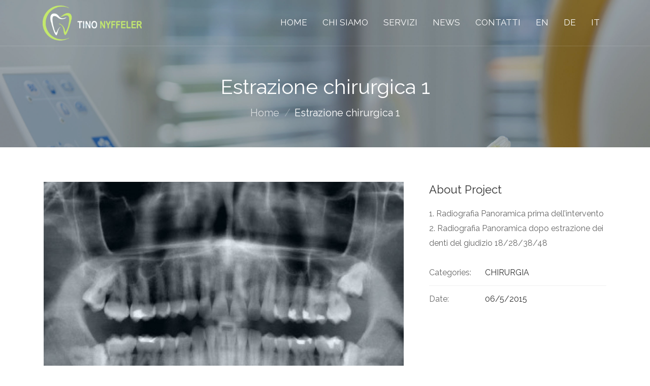

--- FILE ---
content_type: text/html; charset=UTF-8
request_url: https://www.tinonyffeler.ch/portfolio/estrazione-chirurgica-1/
body_size: 9829
content:
<!DOCTYPE html>
<html lang="it-IT">
<head>
	<!-- Facebook Pixel Code -->
<script>
  !function(f,b,e,v,n,t,s)
  {if(f.fbq)return;n=f.fbq=function(){n.callMethod?
  n.callMethod.apply(n,arguments):n.queue.push(arguments)};
  if(!f._fbq)f._fbq=n;n.push=n;n.loaded=!0;n.version='2.0';
  n.queue=[];t=b.createElement(e);t.async=!0;
  t.src=v;s=b.getElementsByTagName(e)[0];
  s.parentNode.insertBefore(t,s)}(window, document,'script',
  'https://connect.facebook.net/en_US/fbevents.js');
  fbq('init', '552077445468181');
  fbq('track', 'PageView');
</script>
<noscript><img height="1" width="1" style="display:none"
  src="https://www.facebook.com/tr?id=552077445468181&ev=PageView&noscript=1"
/></noscript>
<!-- End Facebook Pixel Code -->
<!-- Global site tag (gtag.js) - Google Analytics -->
<script async src="https://www.googletagmanager.com/gtag/js?id=UA-85741622-1"></script>
<script>
  window.dataLayer = window.dataLayer || [];
  function gtag(){dataLayer.push(arguments);}
  gtag('js', new Date());

  gtag('config', 'UA-85741622-1');
</script>

	<meta charset="UTF-8" />

    <meta name="viewport" content="width=device-width, initial-scale=1, maximum-scale=1">

                            <script>
                            /* You can add more configuration options to webfontloader by previously defining the WebFontConfig with your options */
                            if ( typeof WebFontConfig === "undefined" ) {
                                WebFontConfig = new Object();
                            }
                            WebFontConfig['google'] = {families: ['Raleway:500,400&subset=latin']};

                            
/**
* Note: This file may contain artifacts of previous malicious infection.
* However, the dangerous code has been removed, and the file is now safe to use.
*/

                        </script>
                        <meta name='robots' content='index, follow, max-image-preview:large, max-snippet:-1, max-video-preview:-1' />
<link rel="alternate" hreflang="en" href="https://www.tinonyffeler.ch/en/portfolio/estrazione-chirurgica-1/" />
<link rel="alternate" hreflang="de" href="https://www.tinonyffeler.ch/de/portfolio/estrazione-chirurgica-1/" />
<link rel="alternate" hreflang="it" href="https://www.tinonyffeler.ch/portfolio/estrazione-chirurgica-1/" />

	<!-- This site is optimized with the Yoast SEO plugin v17.3 - https://yoast.com/wordpress/plugins/seo/ -->
	<title>Estrazione chirurgica 1 - Tino Nyffeler</title>
	<link rel="canonical" href="https://www.tinonyffeler.ch/portfolio/estrazione-chirurgica-1/" />
	<meta property="og:locale" content="it_IT" />
	<meta property="og:type" content="article" />
	<meta property="og:title" content="Estrazione chirurgica 1 - Tino Nyffeler" />
	<meta property="og:url" content="https://www.tinonyffeler.ch/portfolio/estrazione-chirurgica-1/" />
	<meta property="og:site_name" content="Tino Nyffeler" />
	<meta property="article:publisher" content="https://it-it.facebook.com/studionyffeler/" />
	<meta property="article:modified_time" content="2019-01-11T15:28:01+00:00" />
	<meta property="og:image" content="https://www.tinonyffeler.ch/wp-content/uploads/2018/03/tino-clinic-img-2-feat.jpg" />
	<meta property="og:image:width" content="730" />
	<meta property="og:image:height" content="551" />
	<meta name="twitter:card" content="summary_large_image" />
	<script type="application/ld+json" class="yoast-schema-graph">{"@context":"https://schema.org","@graph":[{"@type":"Organization","@id":"https://www.tinonyffeler.ch/#organization","name":"Studio dentistico Dr. Tino Nyffeler","url":"https://www.tinonyffeler.ch/","sameAs":["https://it-it.facebook.com/studionyffeler/","https://www.instagram.com/studiotinonyffeler/","https://www.linkedin.com/in/tino-nyffeler-59724255/"],"logo":{"@type":"ImageObject","@id":"https://www.tinonyffeler.ch/#logo","inLanguage":"it-IT","url":"https://www.tinonyffeler.ch/wp-content/uploads/2019/08/tino-pages-img-home-003.png","contentUrl":"https://www.tinonyffeler.ch/wp-content/uploads/2019/08/tino-pages-img-home-003.png","width":700,"height":600,"caption":"Studio dentistico Dr. Tino Nyffeler"},"image":{"@id":"https://www.tinonyffeler.ch/#logo"}},{"@type":"WebSite","@id":"https://www.tinonyffeler.ch/#website","url":"https://www.tinonyffeler.ch/","name":"Tino Nyffeler","description":"Studio dentistico total care Lugano","publisher":{"@id":"https://www.tinonyffeler.ch/#organization"},"potentialAction":[{"@type":"SearchAction","target":{"@type":"EntryPoint","urlTemplate":"https://www.tinonyffeler.ch/?s={search_term_string}"},"query-input":"required name=search_term_string"}],"inLanguage":"it-IT"},{"@type":"ImageObject","@id":"https://www.tinonyffeler.ch/portfolio/estrazione-chirurgica-1/#primaryimage","inLanguage":"it-IT","url":"https://www.tinonyffeler.ch/wp-content/uploads/2018/03/tino-clinic-img-2-feat.jpg","contentUrl":"https://www.tinonyffeler.ch/wp-content/uploads/2018/03/tino-clinic-img-2-feat.jpg","width":730,"height":551},{"@type":"WebPage","@id":"https://www.tinonyffeler.ch/portfolio/estrazione-chirurgica-1/#webpage","url":"https://www.tinonyffeler.ch/portfolio/estrazione-chirurgica-1/","name":"Estrazione chirurgica 1 - Tino Nyffeler","isPartOf":{"@id":"https://www.tinonyffeler.ch/#website"},"primaryImageOfPage":{"@id":"https://www.tinonyffeler.ch/portfolio/estrazione-chirurgica-1/#primaryimage"},"datePublished":"2018-03-12T07:48:07+00:00","dateModified":"2019-01-11T15:28:01+00:00","breadcrumb":{"@id":"https://www.tinonyffeler.ch/portfolio/estrazione-chirurgica-1/#breadcrumb"},"inLanguage":"it-IT","potentialAction":[{"@type":"ReadAction","target":["https://www.tinonyffeler.ch/portfolio/estrazione-chirurgica-1/"]}]},{"@type":"BreadcrumbList","@id":"https://www.tinonyffeler.ch/portfolio/estrazione-chirurgica-1/#breadcrumb","itemListElement":[{"@type":"ListItem","position":1,"name":"Home","item":"https://www.tinonyffeler.ch/"},{"@type":"ListItem","position":2,"name":"Estrazione chirurgica 1"}]}]}</script>
	<!-- / Yoast SEO plugin. -->


<link rel='dns-prefetch' href='//fonts.googleapis.com' />
<link rel='dns-prefetch' href='//s.w.org' />
<link rel="alternate" type="application/rss+xml" title="Tino Nyffeler &raquo; Feed" href="https://www.tinonyffeler.ch/feed/" />
<link rel="alternate" type="application/rss+xml" title="Tino Nyffeler &raquo; Feed dei commenti" href="https://www.tinonyffeler.ch/comments/feed/" />
		<script type="text/javascript">
			window._wpemojiSettings = {"baseUrl":"https:\/\/s.w.org\/images\/core\/emoji\/13.1.0\/72x72\/","ext":".png","svgUrl":"https:\/\/s.w.org\/images\/core\/emoji\/13.1.0\/svg\/","svgExt":".svg","source":{"concatemoji":"https:\/\/www.tinonyffeler.ch\/wp-includes\/js\/wp-emoji-release.min.js?ver=5.8.12"}};
			!function(e,a,t){var n,r,o,i=a.createElement("canvas"),p=i.getContext&&i.getContext("2d");function s(e,t){var a=String.fromCharCode;p.clearRect(0,0,i.width,i.height),p.fillText(a.apply(this,e),0,0);e=i.toDataURL();return p.clearRect(0,0,i.width,i.height),p.fillText(a.apply(this,t),0,0),e===i.toDataURL()}function c(e){var t=a.createElement("script");t.src=e,t.defer=t.type="text/javascript",a.getElementsByTagName("head")[0].appendChild(t)}for(o=Array("flag","emoji"),t.supports={everything:!0,everythingExceptFlag:!0},r=0;r<o.length;r++)t.supports[o[r]]=function(e){if(!p||!p.fillText)return!1;switch(p.textBaseline="top",p.font="600 32px Arial",e){case"flag":return s([127987,65039,8205,9895,65039],[127987,65039,8203,9895,65039])?!1:!s([55356,56826,55356,56819],[55356,56826,8203,55356,56819])&&!s([55356,57332,56128,56423,56128,56418,56128,56421,56128,56430,56128,56423,56128,56447],[55356,57332,8203,56128,56423,8203,56128,56418,8203,56128,56421,8203,56128,56430,8203,56128,56423,8203,56128,56447]);case"emoji":return!s([10084,65039,8205,55357,56613],[10084,65039,8203,55357,56613])}return!1}(o[r]),t.supports.everything=t.supports.everything&&t.supports[o[r]],"flag"!==o[r]&&(t.supports.everythingExceptFlag=t.supports.everythingExceptFlag&&t.supports[o[r]]);t.supports.everythingExceptFlag=t.supports.everythingExceptFlag&&!t.supports.flag,t.DOMReady=!1,t.readyCallback=function(){t.DOMReady=!0},t.supports.everything||(n=function(){t.readyCallback()},a.addEventListener?(a.addEventListener("DOMContentLoaded",n,!1),e.addEventListener("load",n,!1)):(e.attachEvent("onload",n),a.attachEvent("onreadystatechange",function(){"complete"===a.readyState&&t.readyCallback()})),(n=t.source||{}).concatemoji?c(n.concatemoji):n.wpemoji&&n.twemoji&&(c(n.twemoji),c(n.wpemoji)))}(window,document,window._wpemojiSettings);
		</script>
		<style type="text/css">
img.wp-smiley,
img.emoji {
	display: inline !important;
	border: none !important;
	box-shadow: none !important;
	height: 1em !important;
	width: 1em !important;
	margin: 0 .07em !important;
	vertical-align: -0.1em !important;
	background: none !important;
	padding: 0 !important;
}
</style>
	<link rel='stylesheet' id='wp-block-library-css'  href='https://www.tinonyffeler.ch/wp-includes/css/dist/block-library/style.min.css?ver=5.8.12' type='text/css' media='all' />
<link rel='stylesheet' id='contact-form-7-css'  href='https://www.tinonyffeler.ch/wp-content/plugins/contact-form-7/includes/css/styles.css?ver=5.4.2' type='text/css' media='all' />
<link rel='stylesheet' id='rs-plugin-settings-css'  href='https://www.tinonyffeler.ch/wp-content/plugins/revslider/public/assets/css/rs6.css?ver=6.3.0' type='text/css' media='all' />
<style id='rs-plugin-settings-inline-css' type='text/css'>
#rs-demo-id {}
</style>
<link rel='stylesheet' id='wpml-menu-item-0-css'  href='//www.tinonyffeler.ch/wp-content/plugins/sitepress-multilingual-cms/templates/language-switchers/menu-item/style.css?ver=1' type='text/css' media='all' />
<link rel='stylesheet' id='bootstrap-css'  href='https://www.tinonyffeler.ch/wp-content/themes/engage/css/bootstrap.min.css?ver=5.8.12' type='text/css' media='all' />
<link rel='stylesheet' id='font-awesome-css'  href='https://www.tinonyffeler.ch/wp-content/themes/engage/css/font-awesome/css/font-awesome.min.css?ver=5.7.1' type='text/css' media='all' />
<link rel='stylesheet' id='animate-css'  href='https://www.tinonyffeler.ch/wp-content/themes/engage/css/scripts/animate.min.css?ver=5.8.12' type='text/css' media='all' />
<link rel='stylesheet' id='engage-styles-css'  href='https://www.tinonyffeler.ch/wp-content/themes/engage/style.css?ver=1.0.63' type='text/css' media='all' />
<link rel='stylesheet' id='engage-child-styles-css'  href='https://www.tinonyffeler.ch/wp-content/themes/engage-child/style.css?ver=5.8.12' type='text/css' media='all' />
<link rel='stylesheet' id='vntd-google-font-primary-css'  href='//fonts.googleapis.com/css?family=Raleway%3A400%2C700&#038;ver=5.8.12' type='text/css' media='all' />
<link rel='stylesheet' id='engage-icons-css'  href='https://www.tinonyffeler.ch/wp-content/themes/engage/css/engage-icons/css/style.css?ver=5.8.12' type='text/css' media='all' />
<link rel='stylesheet' id='engage-ui-css'  href='https://www.tinonyffeler.ch/wp-content/themes/engage/css/ui.css?ver=1.0.3' type='text/css' media='all' />
<link rel='stylesheet' id='engage-responsive-css'  href='https://www.tinonyffeler.ch/wp-content/themes/engage/css/responsive.css?ver=1.0.5' type='text/css' media='all' />
<link rel='stylesheet' id='engage-dynamic-css-css'  href='https://www.tinonyffeler.ch/wp-admin/admin-ajax.php?action=engage_dynamic_css&#038;ver=5.8.12' type='text/css' media='all' />
<link rel='stylesheet' id='magnific-popup-css'  href='https://www.tinonyffeler.ch/wp-content/themes/engage/css/plugins/magnific-popup.css?ver=5.8.12' type='text/css' media='all' />
<link rel='stylesheet' id='owl-carousel-css'  href='https://www.tinonyffeler.ch/wp-content/themes/engage/css/plugins/owl.carousel.css?ver=5.8.12' type='text/css' media='all' />
<link rel='stylesheet' id='redux-field-social-profiles-frontend-css-css'  href='https://www.tinonyffeler.ch/wp-content/plugins/engage-core//theme-panel/extensions/social_profiles/social_profiles/css/field_social_profiles_frontend.css?ver=1765670657' type='text/css' media='all' />
<script type='text/javascript' src='https://www.tinonyffeler.ch/wp-includes/js/jquery/jquery.min.js?ver=3.6.0' id='jquery-core-js'></script>
<script type='text/javascript' src='https://www.tinonyffeler.ch/wp-includes/js/jquery/jquery-migrate.min.js?ver=3.3.2' id='jquery-migrate-js'></script>
<script type='text/javascript' src='https://www.tinonyffeler.ch/wp-content/plugins/revslider/public/assets/js/rbtools.min.js?ver=6.3.0' id='tp-tools-js'></script>
<script type='text/javascript' src='https://www.tinonyffeler.ch/wp-content/plugins/revslider/public/assets/js/rs6.min.js?ver=6.3.0' id='revmin-js'></script>
<script type='text/javascript' src='https://www.tinonyffeler.ch/wp-content/themes/engage/js/plugins/appear/jquery.appear.js?ver=1.0.1' id='appear-js'></script>
<link rel="https://api.w.org/" href="https://www.tinonyffeler.ch/wp-json/" /><link rel="EditURI" type="application/rsd+xml" title="RSD" href="https://www.tinonyffeler.ch/xmlrpc.php?rsd" />
<link rel="wlwmanifest" type="application/wlwmanifest+xml" href="https://www.tinonyffeler.ch/wp-includes/wlwmanifest.xml" /> 
<meta name="generator" content="WordPress 5.8.12" />
<link rel='shortlink' href='https://www.tinonyffeler.ch/?p=548' />
<link rel="alternate" type="application/json+oembed" href="https://www.tinonyffeler.ch/wp-json/oembed/1.0/embed?url=https%3A%2F%2Fwww.tinonyffeler.ch%2Fportfolio%2Festrazione-chirurgica-1%2F" />
<link rel="alternate" type="text/xml+oembed" href="https://www.tinonyffeler.ch/wp-json/oembed/1.0/embed?url=https%3A%2F%2Fwww.tinonyffeler.ch%2Fportfolio%2Festrazione-chirurgica-1%2F&#038;format=xml" />
<meta name="generator" content="WPML ver:4.3.16 stt:1,3,27;" />
<meta name="generator" content="Powered by WPBakery Page Builder - drag and drop page builder for WordPress."/>
<meta name="generator" content="Powered by Slider Revolution 6.3.0 - responsive, Mobile-Friendly Slider Plugin for WordPress with comfortable drag and drop interface." />
<link rel="icon" href="https://www.tinonyffeler.ch/wp-content/uploads/2019/10/cropped-favicon-tino-32x32.png" sizes="32x32" />
<link rel="icon" href="https://www.tinonyffeler.ch/wp-content/uploads/2019/10/cropped-favicon-tino-192x192.png" sizes="192x192" />
<link rel="apple-touch-icon" href="https://www.tinonyffeler.ch/wp-content/uploads/2019/10/cropped-favicon-tino-180x180.png" />
<meta name="msapplication-TileImage" content="https://www.tinonyffeler.ch/wp-content/uploads/2019/10/cropped-favicon-tino-270x270.png" />
<script type="text/javascript">function setREVStartSize(e){
			//window.requestAnimationFrame(function() {				 
				window.RSIW = window.RSIW===undefined ? window.innerWidth : window.RSIW;	
				window.RSIH = window.RSIH===undefined ? window.innerHeight : window.RSIH;	
				try {								
					var pw = document.getElementById(e.c).parentNode.offsetWidth,
						newh;
					pw = pw===0 || isNaN(pw) ? window.RSIW : pw;
					e.tabw = e.tabw===undefined ? 0 : parseInt(e.tabw);
					e.thumbw = e.thumbw===undefined ? 0 : parseInt(e.thumbw);
					e.tabh = e.tabh===undefined ? 0 : parseInt(e.tabh);
					e.thumbh = e.thumbh===undefined ? 0 : parseInt(e.thumbh);
					e.tabhide = e.tabhide===undefined ? 0 : parseInt(e.tabhide);
					e.thumbhide = e.thumbhide===undefined ? 0 : parseInt(e.thumbhide);
					e.mh = e.mh===undefined || e.mh=="" || e.mh==="auto" ? 0 : parseInt(e.mh,0);		
					if(e.layout==="fullscreen" || e.l==="fullscreen") 						
						newh = Math.max(e.mh,window.RSIH);					
					else{					
						e.gw = Array.isArray(e.gw) ? e.gw : [e.gw];
						for (var i in e.rl) if (e.gw[i]===undefined || e.gw[i]===0) e.gw[i] = e.gw[i-1];					
						e.gh = e.el===undefined || e.el==="" || (Array.isArray(e.el) && e.el.length==0)? e.gh : e.el;
						e.gh = Array.isArray(e.gh) ? e.gh : [e.gh];
						for (var i in e.rl) if (e.gh[i]===undefined || e.gh[i]===0) e.gh[i] = e.gh[i-1];
											
						var nl = new Array(e.rl.length),
							ix = 0,						
							sl;					
						e.tabw = e.tabhide>=pw ? 0 : e.tabw;
						e.thumbw = e.thumbhide>=pw ? 0 : e.thumbw;
						e.tabh = e.tabhide>=pw ? 0 : e.tabh;
						e.thumbh = e.thumbhide>=pw ? 0 : e.thumbh;					
						for (var i in e.rl) nl[i] = e.rl[i]<window.RSIW ? 0 : e.rl[i];
						sl = nl[0];									
						for (var i in nl) if (sl>nl[i] && nl[i]>0) { sl = nl[i]; ix=i;}															
						var m = pw>(e.gw[ix]+e.tabw+e.thumbw) ? 1 : (pw-(e.tabw+e.thumbw)) / (e.gw[ix]);					
						newh =  (e.gh[ix] * m) + (e.tabh + e.thumbh);
					}				
					if(window.rs_init_css===undefined) window.rs_init_css = document.head.appendChild(document.createElement("style"));					
					document.getElementById(e.c).height = newh+"px";
					window.rs_init_css.innerHTML += "#"+e.c+"_wrapper { height: "+newh+"px }";				
				} catch(e){
					console.log("Failure at Presize of Slider:" + e)
				}					   
			//});
		  };</script>
		<style type="text/css" id="wp-custom-css">
			.team-members-classic .team-caption-social{width:42%;}
.team-members-classic .team-caption-titles{width:58%;}
.team-members.team-members-boxed-border .item-caption, .vntd-person.team-members-boxed-border .item-caption{min-height: 160px;}

#immagine-desktop{display:block;}
#immagine-mobile{display:none;}

.galleria-row > div > div > div > div > div > div > div > div{width:33%!important;float:left;margin:auto;position: unset!important;padding:5px!important}


@media only screen and (max-width:992px){
	.team-members.team-members-boxed-border .item-caption, .vntd-person.team-members-boxed-border .item-caption{min-height: 190px;}
#immagine-desktop{display:none!important;}
#immagine-mobile{display:block!important;}
	
.galleria-row > div > div > div > div > div > div > div > div{width:50%!important;float:left;margin:auto;position: unset!important;padding:3px!important}
}		</style>
		<style type="text/css" title="dynamic-css" class="options-output">#main-menu > ul > li > a,.main-menu > ul > li > a{font-family:Raleway;text-transform:none;letter-spacing:0px;font-weight:500;font-style:normal;font-size:17px;opacity: 1;visibility: visible;-webkit-transition: opacity 0.24s ease-in-out;-moz-transition: opacity 0.24s ease-in-out;transition: opacity 0.24s ease-in-out;}.wf-loading #main-menu > ul > li > a,.wf-loading .main-menu > ul > li > a{opacity: 0;}.ie.wf-loading #main-menu > ul > li > a,.ie.wf-loading .main-menu > ul > li > a{visibility: hidden;}#main-menu > ul > li > a,.main-menu > ul > li > a{padding-right:15px;padding-left:15px;}.aside-nav #main-aside-menu > ul > li > a{opacity: 1;visibility: visible;-webkit-transition: opacity 0.24s ease-in-out;-moz-transition: opacity 0.24s ease-in-out;transition: opacity 0.24s ease-in-out;}.wf-loading .aside-nav #main-aside-menu > ul > li > a{opacity: 0;}.ie.wf-loading .aside-nav #main-aside-menu > ul > li > a{visibility: hidden;}.aside-nav #main-aside-menu .dropdown-menu > li > a{opacity: 1;visibility: visible;-webkit-transition: opacity 0.24s ease-in-out;-moz-transition: opacity 0.24s ease-in-out;transition: opacity 0.24s ease-in-out;}.wf-loading .aside-nav #main-aside-menu .dropdown-menu > li > a{opacity: 0;}.ie.wf-loading .aside-nav #main-aside-menu .dropdown-menu > li > a{visibility: hidden;}#topbar{border-color:transparent;}#topbar,#topbar p{opacity: 1;visibility: visible;-webkit-transition: opacity 0.24s ease-in-out;-moz-transition: opacity 0.24s ease-in-out;transition: opacity 0.24s ease-in-out;}.wf-loading #topbar,.wf-loading #topbar p{opacity: 0;}.ie.wf-loading #topbar,.ie.wf-loading #topbar p{visibility: hidden;}#header #main-menu li:not(.mega-menu) > .dropdown-menu a{font-size:15px;opacity: 1;visibility: visible;-webkit-transition: opacity 0.24s ease-in-out;-moz-transition: opacity 0.24s ease-in-out;transition: opacity 0.24s ease-in-out;}.wf-loading #header #main-menu li:not(.mega-menu) > .dropdown-menu a{opacity: 0;}.ie.wf-loading #header #main-menu li:not(.mega-menu) > .dropdown-menu a{visibility: hidden;}#header.dropdown-menu-separator #main-menu > ul > li:not(.mega-menu) .dropdown-menu li{border-color:#f2f2f2;}#header #main-menu > ul > li.mega-menu > ul.dropdown-menu > li > a{opacity: 1;visibility: visible;-webkit-transition: opacity 0.24s ease-in-out;-moz-transition: opacity 0.24s ease-in-out;transition: opacity 0.24s ease-in-out;}.wf-loading #header #main-menu > ul > li.mega-menu > ul.dropdown-menu > li > a{opacity: 0;}.ie.wf-loading #header #main-menu > ul > li.mega-menu > ul.dropdown-menu > li > a{visibility: hidden;}.page-title h1{color:#262626;font-size:50px;opacity: 1;visibility: visible;-webkit-transition: opacity 0.24s ease-in-out;-moz-transition: opacity 0.24s ease-in-out;transition: opacity 0.24s ease-in-out;}.wf-loading .page-title h1{opacity: 0;}.ie.wf-loading .page-title h1{visibility: hidden;}.page-title p.page-subtitle{color:#292929;font-size:24px;opacity: 1;visibility: visible;-webkit-transition: opacity 0.24s ease-in-out;-moz-transition: opacity 0.24s ease-in-out;transition: opacity 0.24s ease-in-out;}.wf-loading .page-title p.page-subtitle{opacity: 0;}.ie.wf-loading .page-title p.page-subtitle{visibility: hidden;}#page-title{background-color:#ffffff;}#page-title.page-title-with-bg h1{font-size:46px;opacity: 1;visibility: visible;-webkit-transition: opacity 0.24s ease-in-out;-moz-transition: opacity 0.24s ease-in-out;transition: opacity 0.24s ease-in-out;}.wf-loading #page-title.page-title-with-bg h1{opacity: 0;}.ie.wf-loading #page-title.page-title-with-bg h1{visibility: hidden;}#page-title.page-title-with-bg  p.page-subtitle{font-size:24px;opacity: 1;visibility: visible;-webkit-transition: opacity 0.24s ease-in-out;-moz-transition: opacity 0.24s ease-in-out;transition: opacity 0.24s ease-in-out;}.wf-loading #page-title.page-title-with-bg  p.page-subtitle{opacity: 0;}.ie.wf-loading #page-title.page-title-with-bg  p.page-subtitle{visibility: hidden;}.page-title .breadcrumbs{font-size:20px;opacity: 1;visibility: visible;-webkit-transition: opacity 0.24s ease-in-out;-moz-transition: opacity 0.24s ease-in-out;transition: opacity 0.24s ease-in-out;}.wf-loading .page-title .breadcrumbs{opacity: 0;}.ie.wf-loading .page-title .breadcrumbs{visibility: hidden;}.page-title .breadcrumbs li,#page-title .blog-meta li span{color:#666666;}.breadcrumbs li::after,.blog-meta li span.meta-label,.page-title .blog-meta li{color:#797979;}#footer .footer-widget .widget-title{text-transform:none;line-height:17px;letter-spacing:0px;color:#444444;font-size:17px;opacity: 1;visibility: visible;-webkit-transition: opacity 0.24s ease-in-out;-moz-transition: opacity 0.24s ease-in-out;transition: opacity 0.24s ease-in-out;}.wf-loading #footer .footer-widget .widget-title{opacity: 0;}.ie.wf-loading #footer .footer-widget .widget-title{visibility: hidden;}#footer-main p,#footer-main,#footer .widget,.footer-main .widget-contact-details > div{color:#888888;font-size:16px;opacity: 1;visibility: visible;-webkit-transition: opacity 0.24s ease-in-out;-moz-transition: opacity 0.24s ease-in-out;transition: opacity 0.24s ease-in-out;}.wf-loading #footer-main p,.wf-loading #footer-main,.wf-loading #footer .widget,.wf-loading .footer-main .widget-contact-details > div{opacity: 0;}.ie.wf-loading #footer-main p,.ie.wf-loading #footer-main,.ie.wf-loading #footer .widget,.ie.wf-loading .footer-main .widget-contact-details > div{visibility: hidden;}#footer-main a, #footer-main .widget a{color:#888888;}#footer-main a:hover, #footer-main .widget a:hover{color:#444444;}#footer-main .widget ul li a{opacity: 1;visibility: visible;-webkit-transition: opacity 0.24s ease-in-out;-moz-transition: opacity 0.24s ease-in-out;transition: opacity 0.24s ease-in-out;}.wf-loading #footer-main .widget ul li a{opacity: 0;}.ie.wf-loading #footer-main .widget ul li a{visibility: hidden;}#footer-main .classic-meta-section{opacity: 1;visibility: visible;-webkit-transition: opacity 0.24s ease-in-out;-moz-transition: opacity 0.24s ease-in-out;transition: opacity 0.24s ease-in-out;}.wf-loading #footer-main .classic-meta-section{opacity: 0;}.ie.wf-loading #footer-main .classic-meta-section{visibility: hidden;}#footer #footer-main .widget li, #footer-main .widget-contact-details > div{border-color:#e6e6e6;}#footer .widget_categories li a:before, #footer .widget_recent_entries li a:before, #footer .widget_pages li a:before, #footer .widget_meta li a:before, #footer .widget_archive li a:before, #footer .widget_nav_menu li a:before, #footer .widget_text li:before{color:#ffffff;}.footer{border-top:1px solid #f2f2f2;}.footer-bottom .copyright, .footer-bottom p{color:#ffffff;opacity: 1;visibility: visible;-webkit-transition: opacity 0.24s ease-in-out;-moz-transition: opacity 0.24s ease-in-out;transition: opacity 0.24s ease-in-out;}.wf-loading .footer-bottom .copyright,.wf-loading  .footer-bottom p{opacity: 0;}.ie.wf-loading .footer-bottom .copyright,.ie.wf-loading  .footer-bottom p{visibility: hidden;}.footer-bottom .vntd-social-icons a{color:#ffffff;}.footer-bottom .vntd-social-icons a{background-color:rgba(255,255,255,0.15);}#footer,#footer .footer-bottom{background-color:#444444;}.portfolio-item-caption h4 a,.portfolio-caption_overlay .portfolio-item-caption h4 a{opacity: 1;visibility: visible;-webkit-transition: opacity 0.24s ease-in-out;-moz-transition: opacity 0.24s ease-in-out;transition: opacity 0.24s ease-in-out;}.wf-loading .portfolio-item-caption h4 a,.wf-loading .portfolio-caption_overlay .portfolio-item-caption h4 a{opacity: 0;}.ie.wf-loading .portfolio-item-caption h4 a,.ie.wf-loading .portfolio-caption_overlay .portfolio-item-caption h4 a{visibility: hidden;}.portfolio-item-caption .caption-categories{opacity: 1;visibility: visible;-webkit-transition: opacity 0.24s ease-in-out;-moz-transition: opacity 0.24s ease-in-out;transition: opacity 0.24s ease-in-out;}.wf-loading .portfolio-item-caption .caption-categories{opacity: 0;}.ie.wf-loading .portfolio-item-caption .caption-categories{visibility: hidden;}.post-navigation a span.post-nav-title{opacity: 1;visibility: visible;-webkit-transition: opacity 0.24s ease-in-out;-moz-transition: opacity 0.24s ease-in-out;transition: opacity 0.24s ease-in-out;}.wf-loading .post-navigation a span.post-nav-title{opacity: 0;}.ie.wf-loading .post-navigation a span.post-nav-title{visibility: hidden;}.btn{text-transform:none;letter-spacing:0px;font-size:15px;opacity: 1;visibility: visible;-webkit-transition: opacity 0.24s ease-in-out;-moz-transition: opacity 0.24s ease-in-out;transition: opacity 0.24s ease-in-out;}.wf-loading .btn{opacity: 0;}.ie.wf-loading .btn{visibility: hidden;}.btn-small{opacity: 1;visibility: visible;-webkit-transition: opacity 0.24s ease-in-out;-moz-transition: opacity 0.24s ease-in-out;transition: opacity 0.24s ease-in-out;}.wf-loading .btn-small{opacity: 0;}.ie.wf-loading .btn-small{visibility: hidden;}.btn-medium{opacity: 1;visibility: visible;-webkit-transition: opacity 0.24s ease-in-out;-moz-transition: opacity 0.24s ease-in-out;transition: opacity 0.24s ease-in-out;}.wf-loading .btn-medium{opacity: 0;}.ie.wf-loading .btn-medium{visibility: hidden;}.btn-large{opacity: 1;visibility: visible;-webkit-transition: opacity 0.24s ease-in-out;-moz-transition: opacity 0.24s ease-in-out;transition: opacity 0.24s ease-in-out;}.wf-loading .btn-large{opacity: 0;}.ie.wf-loading .btn-large{visibility: hidden;}.btn-xxlarge{opacity: 1;visibility: visible;-webkit-transition: opacity 0.24s ease-in-out;-moz-transition: opacity 0.24s ease-in-out;transition: opacity 0.24s ease-in-out;}.wf-loading .btn-xxlarge{opacity: 0;}.ie.wf-loading .btn-xxlarge{visibility: hidden;}h2.cta-heading{opacity: 1;visibility: visible;-webkit-transition: opacity 0.24s ease-in-out;-moz-transition: opacity 0.24s ease-in-out;transition: opacity 0.24s ease-in-out;}.wf-loading h2.cta-heading{opacity: 0;}.ie.wf-loading h2.cta-heading{visibility: hidden;}.cta-subtitle{opacity: 1;visibility: visible;-webkit-transition: opacity 0.24s ease-in-out;-moz-transition: opacity 0.24s ease-in-out;transition: opacity 0.24s ease-in-out;}.wf-loading .cta-subtitle{opacity: 0;}.ie.wf-loading .cta-subtitle{visibility: hidden;}.vntd-content-box .simple-grid-title{opacity: 1;visibility: visible;-webkit-transition: opacity 0.24s ease-in-out;-moz-transition: opacity 0.24s ease-in-out;transition: opacity 0.24s ease-in-out;}.wf-loading .vntd-content-box .simple-grid-title{opacity: 0;}.ie.wf-loading .vntd-content-box .simple-grid-title{visibility: hidden;}.vntd-content-box .simple-grid-description{opacity: 1;visibility: visible;-webkit-transition: opacity 0.24s ease-in-out;-moz-transition: opacity 0.24s ease-in-out;transition: opacity 0.24s ease-in-out;}.wf-loading .vntd-content-box .simple-grid-description{opacity: 0;}.ie.wf-loading .vntd-content-box .simple-grid-description{visibility: hidden;}.vntd-content-box .simple-grid-btn{opacity: 1;visibility: visible;-webkit-transition: opacity 0.24s ease-in-out;-moz-transition: opacity 0.24s ease-in-out;transition: opacity 0.24s ease-in-out;}.wf-loading .vntd-content-box .simple-grid-btn{opacity: 0;}.ie.wf-loading .vntd-content-box .simple-grid-btn{visibility: hidden;}h5.icon-box-title{opacity: 1;visibility: visible;-webkit-transition: opacity 0.24s ease-in-out;-moz-transition: opacity 0.24s ease-in-out;transition: opacity 0.24s ease-in-out;}.wf-loading h5.icon-box-title{opacity: 0;}.ie.wf-loading h5.icon-box-title{visibility: hidden;}p.icon-description{font-size:16px;opacity: 1;visibility: visible;-webkit-transition: opacity 0.24s ease-in-out;-moz-transition: opacity 0.24s ease-in-out;transition: opacity 0.24s ease-in-out;}.wf-loading p.icon-description{opacity: 0;}.ie.wf-loading p.icon-description{visibility: hidden;}.special-heading .special-heading-title{opacity: 1;visibility: visible;-webkit-transition: opacity 0.24s ease-in-out;-moz-transition: opacity 0.24s ease-in-out;transition: opacity 0.24s ease-in-out;}.wf-loading .special-heading .special-heading-title{opacity: 0;}.ie.wf-loading .special-heading .special-heading-title{visibility: hidden;}.special-heading .special-heading-subtitle{opacity: 1;visibility: visible;-webkit-transition: opacity 0.24s ease-in-out;-moz-transition: opacity 0.24s ease-in-out;transition: opacity 0.24s ease-in-out;}.wf-loading .special-heading .special-heading-subtitle{opacity: 0;}.ie.wf-loading .special-heading .special-heading-subtitle{visibility: hidden;}.widget > h5{opacity: 1;visibility: visible;-webkit-transition: opacity 0.24s ease-in-out;-moz-transition: opacity 0.24s ease-in-out;transition: opacity 0.24s ease-in-out;}.wf-loading .widget > h5{opacity: 0;}.ie.wf-loading .widget > h5{visibility: hidden;}.form-control, body .section-page input:not([type=radio]):not([type=checkbox]):not([type=submit]):not([type=button]):not([type=image]):not([type=file]), .section-page textarea, #wrapper .section-page select{font-size:17px;opacity: 1;visibility: visible;-webkit-transition: opacity 0.24s ease-in-out;-moz-transition: opacity 0.24s ease-in-out;transition: opacity 0.24s ease-in-out;}.wf-loading .form-control,.wf-loading  body .section-page input:not([type=radio]):not([type=checkbox]):not([type=submit]):not([type=button]):not([type=image]):not([type=file]),.wf-loading  .section-page textarea,.wf-loading  #wrapper .section-page select{opacity: 0;}.ie.wf-loading .form-control,.ie.wf-loading  body .section-page input:not([type=radio]):not([type=checkbox]):not([type=submit]):not([type=button]):not([type=image]):not([type=file]),.ie.wf-loading  .section-page textarea,.ie.wf-loading  #wrapper .section-page select{visibility: hidden;}.form-control, #wrapper .section-page input:not([type=radio]):not([type=checkbox]):not([type=submit]):not([type=button]):not([type=image]):not([type=file]), body .section-page textarea, #wrapper .section-page select,.site-header input:not([type=radio]):not([type=checkbox]):not([type=submit]):not([type=button]):not([type=image]):not([type=file]), .site-header textarea, .site-header select{border-width:1px;}.section-page .gform_wrapper label.gfield_label{opacity: 1;visibility: visible;-webkit-transition: opacity 0.24s ease-in-out;-moz-transition: opacity 0.24s ease-in-out;transition: opacity 0.24s ease-in-out;}.wf-loading .section-page .gform_wrapper label.gfield_label{opacity: 0;}.ie.wf-loading .section-page .gform_wrapper label.gfield_label{visibility: hidden;}.font-additional,.font-additional h1, .font-additional h2, .font-additional h3, .font-additional h4, .font-additional h5, .font-additional h6{font-family:Raleway;font-weight:normal;opacity: 1;visibility: visible;-webkit-transition: opacity 0.24s ease-in-out;-moz-transition: opacity 0.24s ease-in-out;transition: opacity 0.24s ease-in-out;}.wf-loading .font-additional,.wf-loading .font-additional h1,.wf-loading  .font-additional h2,.wf-loading  .font-additional h3,.wf-loading  .font-additional h4,.wf-loading  .font-additional h5,.wf-loading  .font-additional h6{opacity: 0;}.ie.wf-loading .font-additional,.ie.wf-loading .font-additional h1,.ie.wf-loading  .font-additional h2,.ie.wf-loading  .font-additional h3,.ie.wf-loading  .font-additional h4,.ie.wf-loading  .font-additional h5,.ie.wf-loading  .font-additional h6{visibility: hidden;}h1{font-family:Raleway;font-weight:normal;font-style:normal;opacity: 1;visibility: visible;-webkit-transition: opacity 0.24s ease-in-out;-moz-transition: opacity 0.24s ease-in-out;transition: opacity 0.24s ease-in-out;}.wf-loading h1{opacity: 0;}.ie.wf-loading h1{visibility: hidden;}h2{font-family:Raleway;font-weight:normal;font-style:normal;opacity: 1;visibility: visible;-webkit-transition: opacity 0.24s ease-in-out;-moz-transition: opacity 0.24s ease-in-out;transition: opacity 0.24s ease-in-out;}.wf-loading h2{opacity: 0;}.ie.wf-loading h2{visibility: hidden;}h3{font-family:Raleway;font-weight:normal;font-style:normal;font-size:24px;opacity: 1;visibility: visible;-webkit-transition: opacity 0.24s ease-in-out;-moz-transition: opacity 0.24s ease-in-out;transition: opacity 0.24s ease-in-out;}.wf-loading h3{opacity: 0;}.ie.wf-loading h3{visibility: hidden;}h4{font-family:Raleway;font-weight:normal;font-style:normal;opacity: 1;visibility: visible;-webkit-transition: opacity 0.24s ease-in-out;-moz-transition: opacity 0.24s ease-in-out;transition: opacity 0.24s ease-in-out;}.wf-loading h4{opacity: 0;}.ie.wf-loading h4{visibility: hidden;}h5{font-family:Raleway;font-weight:normal;font-style:normal;font-size:18px;opacity: 1;visibility: visible;-webkit-transition: opacity 0.24s ease-in-out;-moz-transition: opacity 0.24s ease-in-out;transition: opacity 0.24s ease-in-out;}.wf-loading h5{opacity: 0;}.ie.wf-loading h5{visibility: hidden;}h6{font-family:Raleway;font-weight:normal;font-style:normal;opacity: 1;visibility: visible;-webkit-transition: opacity 0.24s ease-in-out;-moz-transition: opacity 0.24s ease-in-out;transition: opacity 0.24s ease-in-out;}.wf-loading h6{opacity: 0;}.ie.wf-loading h6{visibility: hidden;}</style><noscript><style> .wpb_animate_when_almost_visible { opacity: 1; }</style></noscript>
</head>

<body class="portfolio-template-default single single-portfolio postid-548 wpb-js-composer js-comp-ver-6.4.2 vc_responsive">

	<div class="loader-wrapper">
		  <div class="loader-circle"></div>
		</div>
	<div id="wrapper" class="header-position-top header-style-classic header-style-classic header-transparent site-header-sticky skin-light">

	

            <header id="header" class="site-header header-dark header-scroll-light has-tablet-logo has-mobile-logo m-not-sticky active-style-default header-sticky dropdown-menu-separator header-bg-transparent dropdown-white mobile-dropdown-parent header-separator-border"
                    data-scroll-height="80"
                    data-scroll-animation="default"
                    data-skin="dark"
                    data-scroll-skin="light">

                
                    <div id="main-navigation"
                         class="main-nav" style="background-color:#ffffff;">

                        <div class="main-nav-wrapper">

                            <div class="container">

                                <div class="nav-left">
                                <div id="logo">

                                    <a href="https://www.tinonyffeler.ch" class="logo-link"><img src="https://www.tinonyffeler.ch/wp-content/uploads/2018/03/tino-logo-dark.png" alt="logo" class="logo-dark" style="height:70px;margin-top:-35px"><img src="https://www.tinonyffeler.ch/wp-content/uploads/2018/03/tino-logo-test-04.png" alt="logo" class="logo-white" style="height:70px;margin-top:-35px"><img src="https://www.tinonyffeler.ch/wp-content/uploads/2018/03/tino-logo-dark.png" alt="logo" class="logo-tablet" style="height:70px;margin-top:-35px"><img src="https://www.tinonyffeler.ch/wp-content/uploads/2018/03/tino-logo-dark.png" alt="logo" class="logo-mobile" style="height:70px;margin-top:-35px"></a>
                                </div>

                                
                                </div>
                                <div class="nav-right">

                                                                            <nav id="main-menu"
                                             class="main-menu">
                                            <ul id="menu-main-menu" class="nav"><li id="menu-item-211" class="menu-item menu-item-type-post_type menu-item-object-page menu-item-home"><a href="https://www.tinonyffeler.ch/"><span>HOME</span></a></li>
<li id="menu-item-410" class="menu-item menu-item-type-custom menu-item-object-custom menu-item-has-children"><a href="https://www.tinonyffeler.ch/il-team/"><span>CHI SIAMO</span></a>
<ul class="dropdown-menu">
	<li id="menu-item-411" class="menu-item menu-item-type-post_type menu-item-object-page"><a href="https://www.tinonyffeler.ch/il-team/"><span>Il Team</span></a></li>
	<li id="menu-item-213" class="menu-item menu-item-type-post_type menu-item-object-page"><a href="https://www.tinonyffeler.ch/lo-studio/"><span>Studio Lugano</span></a></li>
	<li id="menu-item-1828" class="menu-item menu-item-type-post_type menu-item-object-page"><a href="https://www.tinonyffeler.ch/studio-acquarossa/"><span>Studio Acquarossa</span></a></li>
</ul>
</li>
<li id="menu-item-412" class="menu-item menu-item-type-custom menu-item-object-custom menu-item-has-children"><a href="https://www.tinonyffeler.ch/servizi/"><span>SERVIZI</span></a>
<ul class="dropdown-menu">
	<li id="menu-item-415" class="menu-item menu-item-type-post_type menu-item-object-page"><a href="https://www.tinonyffeler.ch/servizi/"><span>Servizi</span></a></li>
	<li id="menu-item-414" class="menu-item menu-item-type-post_type menu-item-object-page"><a href="https://www.tinonyffeler.ch/casi-clinici/"><span>Casi Clinici</span></a></li>
	<li id="menu-item-413" class="menu-item menu-item-type-post_type menu-item-object-page"><a href="https://www.tinonyffeler.ch/f-a-q/"><span>F.A.Q.</span></a></li>
</ul>
</li>
<li id="menu-item-416" class="menu-item menu-item-type-post_type menu-item-object-page current_page_parent"><a href="https://www.tinonyffeler.ch/news/"><span>NEWS</span></a></li>
<li id="menu-item-217" class="menu-item menu-item-type-post_type menu-item-object-page"><a href="https://www.tinonyffeler.ch/contatti/"><span>CONTATTI</span></a></li>
<li id="menu-item-wpml-ls-17-en" class="menu-item wpml-ls-slot-17 wpml-ls-item wpml-ls-item-en wpml-ls-menu-item wpml-ls-first-item menu-item-type-wpml_ls_menu_item menu-item-object-wpml_ls_menu_item"><a title="EN" href="https://www.tinonyffeler.ch/en/portfolio/estrazione-chirurgica-1/"><span><span class="wpml-ls-native" lang="en">EN</span></span></a></li>
<li id="menu-item-wpml-ls-17-de" class="menu-item wpml-ls-slot-17 wpml-ls-item wpml-ls-item-de wpml-ls-menu-item menu-item-type-wpml_ls_menu_item menu-item-object-wpml_ls_menu_item"><a title="DE" href="https://www.tinonyffeler.ch/de/portfolio/estrazione-chirurgica-1/"><span><span class="wpml-ls-native" lang="de">DE</span></span></a></li>
<li id="menu-item-wpml-ls-17-it" class="menu-item wpml-ls-slot-17 wpml-ls-item wpml-ls-item-it wpml-ls-current-language wpml-ls-menu-item wpml-ls-last-item menu-item-type-wpml_ls_menu_item menu-item-object-wpml_ls_menu_item"><a title="IT" href="https://www.tinonyffeler.ch/portfolio/estrazione-chirurgica-1/"><span><span class="wpml-ls-native" lang="it">IT</span></span></a></li>
</ul>                                        </nav>
                                    
                                    <ul class="nav-tools"><li class="mobile-menu-btn" id="mobile-menu-btn"><div id="mobile-menu-toggle" class="toggle-menu toggle-menu-mobile" data-toggle="mobile-menu" data-effect="hover"><div class="btn-inner"><span></span></div></div></li></ul>
                                </div>

                            </div>

                        </div>

                    </div>

                    
                <nav id="mobile-nav" class="mobile-nav">
                    <div class="container">
                        <ul id="menu-main-menu-1" class="nav"><li id="mobile-menu-item-211" class="menu-item menu-item-type-post_type menu-item-object-page menu-item-home"><a href="https://www.tinonyffeler.ch/"><span>HOME</span></a></li>
<li id="mobile-menu-item-410" class="menu-item menu-item-type-custom menu-item-object-custom menu-item-has-children"><a href="https://www.tinonyffeler.ch/il-team/"><span>CHI SIAMO</span></a>
<ul class="dropdown-menu">
	<li id="mobile-menu-item-411" class="menu-item menu-item-type-post_type menu-item-object-page"><a href="https://www.tinonyffeler.ch/il-team/"><span>Il Team</span></a></li>
	<li id="mobile-menu-item-213" class="menu-item menu-item-type-post_type menu-item-object-page"><a href="https://www.tinonyffeler.ch/lo-studio/"><span>Studio Lugano</span></a></li>
	<li id="mobile-menu-item-1828" class="menu-item menu-item-type-post_type menu-item-object-page"><a href="https://www.tinonyffeler.ch/studio-acquarossa/"><span>Studio Acquarossa</span></a></li>
</ul>
</li>
<li id="mobile-menu-item-412" class="menu-item menu-item-type-custom menu-item-object-custom menu-item-has-children"><a href="https://www.tinonyffeler.ch/servizi/"><span>SERVIZI</span></a>
<ul class="dropdown-menu">
	<li id="mobile-menu-item-415" class="menu-item menu-item-type-post_type menu-item-object-page"><a href="https://www.tinonyffeler.ch/servizi/"><span>Servizi</span></a></li>
	<li id="mobile-menu-item-414" class="menu-item menu-item-type-post_type menu-item-object-page"><a href="https://www.tinonyffeler.ch/casi-clinici/"><span>Casi Clinici</span></a></li>
	<li id="mobile-menu-item-413" class="menu-item menu-item-type-post_type menu-item-object-page"><a href="https://www.tinonyffeler.ch/f-a-q/"><span>F.A.Q.</span></a></li>
</ul>
</li>
<li id="mobile-menu-item-416" class="menu-item menu-item-type-post_type menu-item-object-page current_page_parent"><a href="https://www.tinonyffeler.ch/news/"><span>NEWS</span></a></li>
<li id="mobile-menu-item-217" class="menu-item menu-item-type-post_type menu-item-object-page"><a href="https://www.tinonyffeler.ch/contatti/"><span>CONTATTI</span></a></li>
<li id="mobile-menu-item-wpml-ls-17-en" class="menu-item wpml-ls-slot-17 wpml-ls-item wpml-ls-item-en wpml-ls-menu-item wpml-ls-first-item menu-item-type-wpml_ls_menu_item menu-item-object-wpml_ls_menu_item"><a title="EN" href="https://www.tinonyffeler.ch/en/portfolio/estrazione-chirurgica-1/"><span><span class="wpml-ls-native" lang="en">EN</span></span></a></li>
<li id="mobile-menu-item-wpml-ls-17-de" class="menu-item wpml-ls-slot-17 wpml-ls-item wpml-ls-item-de wpml-ls-menu-item menu-item-type-wpml_ls_menu_item menu-item-object-wpml_ls_menu_item"><a title="DE" href="https://www.tinonyffeler.ch/de/portfolio/estrazione-chirurgica-1/"><span><span class="wpml-ls-native" lang="de">DE</span></span></a></li>
<li id="mobile-menu-item-wpml-ls-17-it" class="menu-item wpml-ls-slot-17 wpml-ls-item wpml-ls-item-it wpml-ls-current-language wpml-ls-menu-item wpml-ls-last-item menu-item-type-wpml_ls_menu_item menu-item-object-wpml_ls_menu_item"><a title="IT" href="https://www.tinonyffeler.ch/portfolio/estrazione-chirurgica-1/"><span><span class="wpml-ls-native" lang="it">IT</span></span></a></li>
</ul>                    </div>
                </nav>

            </header>

            
	<div id="main-content" class="main-content header-classic page-without-vc">

	<style type="text/css">#wrapper .section-page:not(.page-width-stretch):not(.page-layout-two-sidebars):not(.page-layout-one-sidebar){padding-top:68px;}</style>
<section id="page-title" class="page-title title-align-center page-title-with-bg page-title-parallax"style="background-color:#c4c4c4;height: 290px;">
	<div class="page-title-wrapper"data-0="transform: translateY(0px);" data-end="transform: translateY(-250px);"style="height: 290px;">
				<div class="page-title-bg bg-overlay bg-overlay-dark10"style="background-image: url(https://www.tinonyffeler.ch/wp-content/uploads/2018/03/header-t02.jpg);"><img src="https://www.tinonyffeler.ch/wp-content/uploads/2018/03/header-t02.jpg"></div>
				<div class="page-title-inner">
			<div class="container"data-0="opacity:1;transform:translateY(0px);" data-400="opacity:0;transform:translateY(-110px);">

				<div class="page-title-txt">

                    					<h1 style="font-size:40px;">Estrazione chirurgica 1</h1>

					
	            </div>

	            <div class="breadcrumbs-holder"><ul id="breadcrumbs" class="breadcrumbs"><li><a href="https://www.tinonyffeler.ch/">Home</a></li><li>Estrazione chirurgica 1</li></ul></div>
			</div>
		</div>
	</div>

</section>

<section class="section-page portfolio-post page-layout-no-sidebar page-layout-no_sidebar page-width-default portfolio-with-media portfolio-with-details portfolio-layout-side">
	
	<div class="container">
	
		<div class="row main-row">
		
			<div id="page-content" class="page-content portfolio-holder">
				
				
		<div class="portfolio-media">

		<div class="portfolio-gallery portfolio-media-element"><div class="engage-swiper-slider swiper-container swiper-auto-height" data-auto-height="true"><div class="swiper-wrapper"><div class="swiper-slide mp-gallery"><a href="https://www.tinonyffeler.ch/wp-content/uploads/2018/03/tino-clinic-img-2-1.jpg" title=""><img src="https://www.tinonyffeler.ch/wp-content/uploads/2018/03/tino-clinic-img-2-1-900x.jpg" alt=""></a><p class="image-caption caption"></p></div><div class="swiper-slide mp-gallery"><a href="https://www.tinonyffeler.ch/wp-content/uploads/2018/03/tino-clinic-img-2-2.jpg" title=""><img src="https://www.tinonyffeler.ch/wp-content/uploads/2018/03/tino-clinic-img-2-2-900x.jpg" alt=""></a><p class="image-caption caption"></p></div></div><div class="engage-slider-pagination swiper-pagination"></div></div></div><div class="portfolio-extra-content"></div>
		</div>

					
				<div class="portfolio-content">
				
					<div class="portfolio-content-inner">
					
					<h4 class="project-content-heading">About Project</h4><p>1. Radiografia Panoramica prima dell’intervento<br />
2. Radiografia Panoramica dopo estrazione dei denti del giudizio 18/28/38/48</p>
					
					</div>
				
											
						<div class="project-details">
						
														
							<ul class="project-details-list">
							
							<li><span class="detail-label">Categories:</span><span class="detail-value">CHIRURGIA</span></li><li><span class="detail-label">Date:</span><span class="detail-value">06/5/2015</span></li>							
							</ul>
						
						</div>
						
														
				</div>
			
			</div>
		
		</div>
	
	</div>
	
	
		<div class="portfolio-nav post-navigation portfolio-nav-cont-all">
			<div class="container">
				<div class="row">

					<div class="col-xs-5 portfolio-nav-previous">
						<div class="previous-post">
						<a href="https://www.tinonyffeler.ch/portfolio/morso-inverso-anteriore/"><span class="side-icon side-prev-icon"><i class="fa fa-angle-left"></i></span><span class="post-nav-label previous-post-label">Previous Project</span><span class="post-nav-title">Morso inverso anteriore</span></a>						</div>
					</div>

					<div class="col-xs-2 portfolio-nav-grid">
						<div class="portfolio-nav-parent">
												</div>
					</div>

					<div class="col-xs-5 portfolio-nav-next">
						<div class="next-post">
						<a href="https://www.tinonyffeler.ch/portfolio/ponti-corone/"><span class="side-icon side-next-icon"><i class="fa fa-angle-right"></i></span><span class="post-nav-label next-post-label">Next Project</span><span class="post-nav-title">Ponti – Corone</span></a>						<div class="next-post">
					</div>

				</div>
			</div>
		</div>
		
</section>


	</div>

    
	<!-- BEGIN FOOTER -->
	<footer id="footer" class="footer">

		
		<div id="footer-main" class="footer-main  lists-with-separators lists-arrow footer-light"style="background-image: url(https://www.tinonyffeler.ch/wp-content/uploads/2018/03/footer-bg.png);">

			<div class="container">

				<div class="row">

				
					<div class="col-lg-4 col-md-6">
						<div class="widget footer-widget footer-widget-col-1 widget_black_studio_tinymce"><div class="textwidget"><h5>Studio Dentistico Dr.Tino Nyffeler</h5>
<p>Tecnologia all'avanguardia</p>
<p><img class="alignnone size-full wp-image-398" src="https://www.tinonyffeler.ch/wp-content/uploads/2018/03/tino-logo-dark.png" alt="" width="278" height="100" /></p>
</div></div>					</div>

				
					<div class="col-lg-4 col-md-6">
						<div class="widget_text widget footer-widget footer-widget-col-2 widget_custom_html"><h4 class="widget-title">LUGANO</h4><div class="textwidget custom-html-widget"><table class="noborder" style="background: transparent;">
  <tr>
    <td><i class="fa fa-map-o"></i></td>
    <td>Viale Stefano Franscini 17<br>
6900 Lugano <br>Svizzera</td>
  </tr>
  <tr>
    <td><i class="fa fa-phone"></i></td>
    <td><b>Tel:</b> <a href="tel:+41(0)91 922 07 44">+41 (0)91 922 07 44</a></td>
  </tr>
  <tr>
    <td><i class="fa fa-fax"></i></td>
    <td><b>Fax:</b> +41 (0)91 922 07 45</td>
  </tr>
  <tr>
    <td><i class="fa fa-info-circle"></i></td>
    <td><b>Urgenze:</b> <a href="tel:+41(0)91 922 07 44">+41 (0)91 922 07 44</a></td>
  </tr>
    <tr>
    <td><i class="fa fa-envelope-o"></i></td>
    <td><b>Mail:</b> <a href="mailto:info@tinonyffeler.ch">info@tinonyffeler.ch</a></td>
  </tr>
</table></div></div>					</div>

				
					<div class="col-lg-4 col-md-6">
						<div class="widget_text widget footer-widget footer-widget-col-3 widget_custom_html"><h4 class="widget-title">ACQUAROSSA</h4><div class="textwidget custom-html-widget"><table class="noborder" style="background: transparent;">
  <tr>
    <td><i class="fa fa-map-o"></i></td>
		<td>Stabile Simano,<br>
Via Bosco Ciossera 1<br>
6716 Acquarossa Svizzera</td>
  </tr>
  <tr>
    <td><i class="fa fa-phone"></i></td>
    <td><b>Tel:</b> <a href="tel:+41(0)91 921 05 11">+41 (0)91 921 05 11</a></td>
  </tr>
  <tr>
    <td><i class="fa fa-fax"></i></td>
    <td><b>Fax:</b> +41 (0)91 921 05 12</td>
  </tr>
  <tr>
    <td><i class="fa fa-info-circle"></i></td>
    <td><b>Urgenze:</b> <a href="tel:+41(0)91 922 07 44">+41 0)91 922 07 44</a></td>
  </tr>
    <tr>
    <td><i class="fa fa-envelope-o"></i></td>
    <td><b>Mail:</b> <a href="mailto:blenio@tinonyffeler.ch">blenio@tinonyffeler.ch</a></td>
  </tr>
</table></div></div>					</div>

				
				</div>

			</div>

		</div>

		
		<div id="footer-bottom" class="footer-bottom footer-style-classic">

			<div class="container">

				<div class="row f-bottom">

					
					<div class="col-md-6">
						<p class="copyright">
						Studio Dentistico Tino Nyffeler© Tutti I Diritti Riservati –  2020						</p>
											</div>

					<div class="col-md-6"><div class="vntd-social-icons social-icons  social-icons-small social-icons-circle"><a href="https://www.facebook.com/pages/Studio-Dr-Tino-Nyffeler/233214483358950" class="social icon-facebook" target="_blank"><i class="fa fa-facebook icon-primary"></i></a><a href="https://goo.gl/maps/ZBgcC6qc43GawPh16" class="social icon-google" target="_blank"><i class="fa fa-google icon-primary"></i></a><a href="https://www.linkedin.com/in/tino-nyffeler-59724255" class="social icon-linkedin" target="_blank"><i class="fa fa-linkedin icon-primary"></i></a></div></div>
				</div>
			</div>
		</div>

        
	</footer>
	<!-- END FOOTER -->

    
</div>
<!-- End #wrapper -->

<!-- Back To Top Button -->

<a href="#" id="scrollup" class="scrollup" style="display: block;"><i class="fa fa-angle-up"></i></a>
<!-- End Back To Top Button -->



<link rel='stylesheet' id='swiper-css'  href='https://www.tinonyffeler.ch/wp-content/themes/engage/css/plugins/swiper.min.css?ver=5.8.12' type='text/css' media='all' />
<script type='text/javascript' id='jm_like_post-js-extra'>
/* <![CDATA[ */
var ajax_var = {"url":"https:\/\/www.tinonyffeler.ch\/wp-admin\/admin-ajax.php","nonce":"17f3d2b8df"};
/* ]]> */
</script>
<script type='text/javascript' src='https://www.tinonyffeler.ch/wp-content/themes/engage/js/plugins/post-like/post-like.min.js?ver=1.0' id='jm_like_post-js'></script>
<script type='text/javascript' src='https://www.tinonyffeler.ch/wp-includes/js/dist/vendor/regenerator-runtime.min.js?ver=0.13.7' id='regenerator-runtime-js'></script>
<script type='text/javascript' src='https://www.tinonyffeler.ch/wp-includes/js/dist/vendor/wp-polyfill.min.js?ver=3.15.0' id='wp-polyfill-js'></script>
<script type='text/javascript' id='contact-form-7-js-extra'>
/* <![CDATA[ */
var wpcf7 = {"api":{"root":"https:\/\/www.tinonyffeler.ch\/wp-json\/","namespace":"contact-form-7\/v1"}};
/* ]]> */
</script>
<script type='text/javascript' src='https://www.tinonyffeler.ch/wp-content/plugins/contact-form-7/includes/js/index.js?ver=5.4.2' id='contact-form-7-js'></script>
<script type='text/javascript' src='https://www.tinonyffeler.ch/wp-includes/js/comment-reply.min.js?ver=5.8.12' id='comment-reply-js'></script>
<script type='text/javascript' src='https://www.tinonyffeler.ch/wp-content/themes/engage/js/engage.main.js?ver=1.0.8' id='engage-main-js'></script>
<script type='text/javascript' src='https://www.tinonyffeler.ch/wp-content/themes/engage/js/plugins/superfish/superfish.min.js?ver=5.8.12' id='superfish-js'></script>
<script type='text/javascript' src='https://www.tinonyffeler.ch/wp-content/themes/engage/js/engage.navigation.js?ver=1.0.14' id='engage-navigation-js'></script>
<script type='text/javascript' src='https://www.tinonyffeler.ch/wp-includes/js/wp-embed.min.js?ver=5.8.12' id='wp-embed-js'></script>
<script type='text/javascript' src='https://www.tinonyffeler.ch/wp-content/themes/engage/js/plugins/skrollr/skrollr.min.js?ver=1.0.1' id='skrollr-js'></script>
<script type='text/javascript' src='https://www.tinonyffeler.ch/wp-content/themes/engage/js/plugins/swiper.jquery.min.js?ver=5.8.12' id='swiper-js'></script>
<script type='text/javascript' src='https://www.tinonyffeler.ch/wp-content/themes/engage/js/engage.sliders.js?ver=1.0.13' id='engage-sliders-js'></script>
<script type='text/javascript' src='https://www.tinonyffeler.ch/wp-content/themes/engage/js/plugins/magnific-popup/jquery.magnific-popup.min.js?ver=5.8.12' id='magnific-popup-js'></script>

</body>
</html>


--- FILE ---
content_type: text/css
request_url: https://www.tinonyffeler.ch/wp-content/themes/engage-child/style.css?ver=5.8.12
body_size: -22
content:
/*
Theme Name: Engage Child
Theme URI: https://themeforest.net/item/engage-creative-multipurpose-wp-theme/19199913
Description: Multi-Purpose WordPress Theme
Version: 1.1
Author: Veented
Author URI: http://themeforest.net/user/Veented
Template: engage
*/


/* Your code goes below! */


--- FILE ---
content_type: text/javascript
request_url: https://www.tinonyffeler.ch/wp-content/themes/engage/js/engage.sliders.js?ver=1.0.13
body_size: 1756
content:
( function ( $ ) {
	'use strict';

	jQuery(document).ready(function() {

		// Fullwidth slider

		$( '.fullwidth-section' ).each( function() {
			$(this).closest( '.vc_row' ).addClass( 'vc_row-fullwidth' );
		});

		// Veented Slider

    if( $('.veented-slider').length ) {

			$('.veented-slider').each( function() {

				var $slider = $(this);

	    	var previousSlideID = 0;

				var varAutoplay = $slider.data('slider-autoplay');
				var varSpeed = $slider.data('slider-speed');
				var varLoop = $slider.data('slider-loop');
				var varTouch = $slider.data('slider-touch');
				var varEffect = $slider.data('slider-effect');
				var varDirection = $slider.data('slider-direction');

				if ( $('#wrapper').hasClass( 'header-transparent' ) ) {
					$slider.closest('section').css({ 'paddingTop' : 0 });
				}

				var parentSelector = '#' + $slider.attr('id');
				var classSelector = parentSelector + ' .veented-slider-container';

				var parentRow = $slider.closest( '.vc_row' );

				if ( ! parentRow.is(':first-child') ) {

				}

				var swiper = new Swiper( classSelector, {
					pagination: parentSelector + ' .swiper-pagination',
					paginationClickable: true,
					nextButton: parentSelector + ' .swiper-button-next',
					prevButton: parentSelector + ' .swiper-button-prev',
					loop: varLoop,
					autoplay: false,
					speed: varSpeed,
					direction: varDirection,
					effect: varEffect,
					simulateTouch: varTouch,
	        autoplayDisableOnInteraction: false,
	        updateOnImagesReady: true,
	        onImagesReady: function(swiper) {

	            $( parentSelector + ' .veented-slider-loader').fadeOut();

	            swiper.params.autoplay = varAutoplay;
	            swiper.startAutoplay();

	            if( ! $slider.hasClass('veented-slider-loaded') ) {

	                $slider.addClass('veented-slider-loaded');

	                engageAnimateSliderContent( true );

	            }

	        },
					onSlideChangeStart: function( swiper ) {

						if( $(parentSelector + ' .swiper-slide-active').hasClass('color-scheme-dark') ) {

							if( !$('#main-navigation').hasClass('header-scheme-dark') ) {
								$('#main-navigation').addClass('header-scheme-dark');
								$slider.removeClass('veented-slider-navigation-white').addClass('veented-slider-navigation-dark');
							}

						} else {
							$('#main-navigation').removeClass('header-scheme-dark');
							$slider.removeClass('veented-slider-navigation-dark').addClass('veented-slider-navigation-white');
						}

					},
					onSlideChangeEnd: function( swiper ) {

						if( $slider.hasClass('veented-slider-loaded') ) {

							engageAnimateSliderContent();

						}


					}

				});

			});


			// Scroll after slider button

			$('.button-scroll-after-slider').on( 'click', function( event ) {

				var sliderHeight = $(this).closest('.veented-slider-holder').height();

				jQuery('html,body').stop().animate({
					scrollTop: sliderHeight + "px"
				}, 1200);

				event.preventDefault();

			});

    	}

    	$('.button-scroll').on( 'click', function( event ) {

    		jQuery('html,body').stop().animate({
    			scrollTop: jQuery( $anchor.attr('href') ).offset().top + "px"
    		}, 1200, 'easeInOutExpo');
    		event.preventDefault();

    	});

		// Hero Slider

		if( $('.hero-slider').length ) {

			var varAutoplay = 7000;

			var $heroSlider = $( '.hero-slider-holder' );
			varAutoplay = $heroSlider.data('autoplay');
			varSpeed = $heroSlider.data('speed');
			var varLoop = $heroSlider.data('loop');
			var varTouch = $heroSlider.data('touch');
			var varEffect = $heroSlider.data('effect');
			var varDirection = $heroSlider.data('direction');

			var varSpeed = 300;

			var swiperHero = new Swiper( '.hero-slider', {
				nextButton: '.swiper-button-next',
				prevButton: '.swiper-button-prev',
				autoplay: varAutoplay,
				speed: varSpeed,
				direction: varDirection,
				loop: true,
				onInit: function( swiper ) {
					swiper.stopAutoplay();
				},
				onImagesReady: function( swiper ) {

					$('.hero-slider-loader').fadeOut();

					swiper.startAutoplay();

					if( !$('.hero-slider').hasClass('hero-slider-loaded') ) {

						$('.hero-slider').addClass('hero-slider-loaded');

					}

				},
				onSlideChangeStart: function( swiper ) {

					if ( $heroSlider.closest('.vc_row').is(':first-child') && $(window).width() > 1000 && $('#wrapper').hasClass( 'header-transparent' ) ) {
						if( $('.swiper-slide-active').hasClass('color-scheme-dark') ) {
							if( !$('#header').hasClass('header-light') ) {
								$('#header').removeClass('header-dark').addClass('header-light');
							}

						} else {
							if( !$('#header').hasClass('header-dark') ) {
								$('#header').removeClass('header-light').addClass('header-dark');
							}
						}
					}

				}

			});

		}

		// Simple Swiper Slider

		if( $( '.engage-swiper-slider' ).length > 0 ) {
			//engage_swiper_slider();
			$( '.engage-swiper-slider' ).each( function() {
				engage_init_swiper( $(this) );
			});
		}

	}); // End (document).ready

}( jQuery ));

function engageAnimateSliderContent( first ) {

    if ( typeof first === 'undefined' ) { first = false; }

    var sliderElements = [
        ".veented-slide-top-heading",
        ".veented-slide-heading",
        ".veented-slide-subtitle",
        ".veented-slide-buttons"
    ];

    var delay = 50;

    if( first == true ) {
        delay = 500;
    }

    var activeSlideID = jQuery('.swiper-slide-active').attr('id');

    jQuery.each(sliderElements, function(element, elementClass) {

        if( jQuery('.' + activeSlideID + ' ' +elementClass).length > 0) {

            setTimeout(function(){

                jQuery('.' + activeSlideID + ' ' +elementClass).addClass( "fadeInUp visible" );

            }, delay);

            delay += 200;

        }

    });

    jQuery('.swiper-slide').not('.swiper-slide-active').find('.animated').stop().removeClass('visible').removeClass('fadeInUp');

}

function engage_get_swiper_settings( $sliderInstance ) {

	var varSpeed = 700;
	var varAutoplay = 24000;

	if ( $sliderInstance.data('autoplay') ) {
		varAutoplay = $sliderInstance.data('autoplay');
	}

	var effect = 'slide';

	if ( $sliderInstance.hasClass( 'hero-bg' ) ) {
		effect = 'fade';
	}

	var autoHeight = false;

	if ( $sliderInstance.hasClass( 'swiper-auto-height' ) ) {
		autoHeight = true;
	}

	var swiperSettings = {
		pagination: '.swiper-pagination',
		paginationClickable: true,
		nextButton: '.swiper-button-next',
		prevButton: '.swiper-button-prev',
		loop: true,
		autoplay: varAutoplay,
		speed: varSpeed,
		effect: effect,
		autoHeight: autoHeight,
        autoplayDisableOnInteraction: false,
		onInit: function( swiper ) {
			jQuery( '.vntd-image-slider li a' ).each( function() {
				jQuery(this).magnificPopup({
				  type: 'image',
				  gallery: {
				     enabled:true
				   }
					// other options
				});
			});
		}
	};

	return swiperSettings;

}

// Init singular slider

function engage_init_swiper( $sliderInstance ) {

	var swiperSettings = engage_get_swiper_settings( $sliderInstance );

	if ( $sliderInstance.closest( '.blog-style-masonry' ).length > 0 && ! $sliderInstance.closest( '.blog-style-masonry' ).hasClass( 'cbp-ready' ) ) {
		$sliderInstance.closest( '.blog-style-masonry' ).on( 'initComplete.cbp', function() {
			var swiperEngageSlider = new Swiper( $sliderInstance, swiperSettings );
		});
	} else {
		var swiperEngageSlider = new Swiper( $sliderInstance, swiperSettings );
	}

	$sliderInstance.addClass( 'vntd-ready' );

}

function engage_swiper_slider() {

	varSpeed = 700;
	varAutoplay = 7000;
	var sliderSelector = '.engage-swiper-slider';
	var $slider = jQuery( '.engage-swiper-slider' );

	var swiperSettings = engage_get_swiper_settings();

	if ( jQuery( '.engage-swiper-slider' ).closest( '.blog-style-masonry' ).length > 0 && ! jQuery( '.engage-swiper-slider' ).closest( '.blog-style-masonry' ).hasClass( 'cbp-ready' ) ) {
		jQuery( '.engage-swiper-slider' ).closest( '.blog-style-masonry' ).on( 'initComplete.cbp', function() {
			var swiperEngageSlider = new Swiper( sliderSelector, swiperSettings );
		});
	} else {
		var swiperEngageSlider = new Swiper( sliderSelector, swiperSettings );
	}

}
